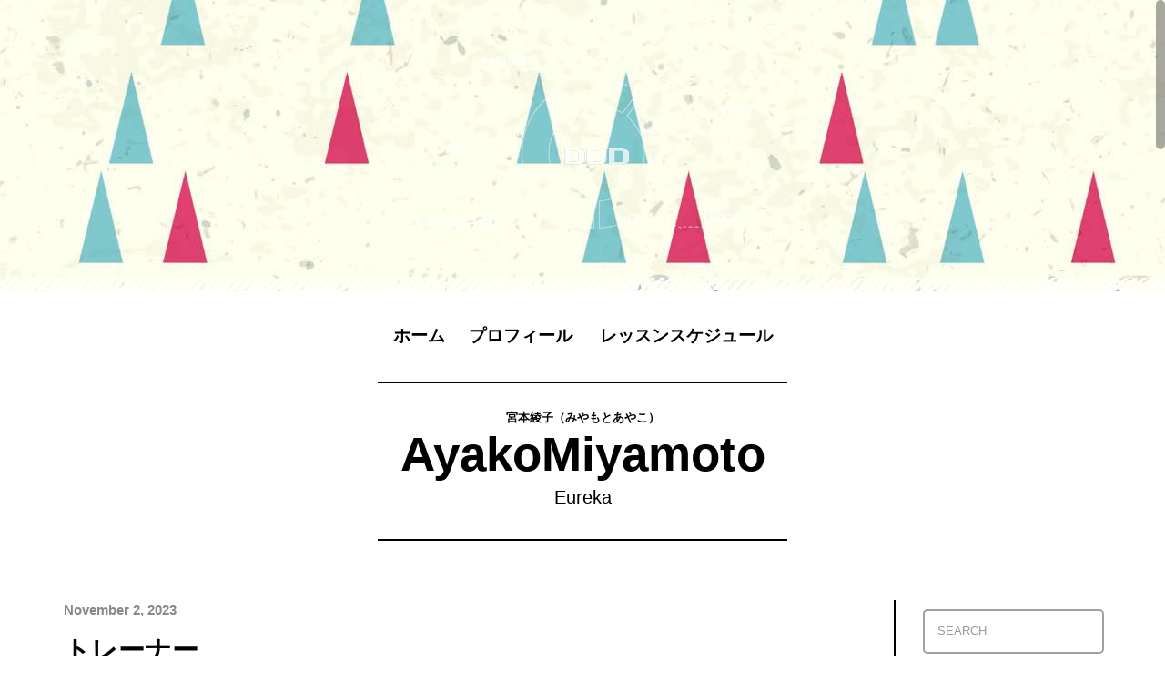

--- FILE ---
content_type: text/html; charset=UTF-8
request_url: https://ayakomiyamoto.dddblog.jp/archives/pickupitem/%E3%83%88%E3%83%AC%E3%83%BC%E3%83%8A%E3%83%BC-3
body_size: 20134
content:
<!DOCTYPE html>
<html lang="ja">
<head>
  <meta charset="UTF-8">
  <meta name="viewport" content="width=device-width, initial-scale=1">
  <title>トレーナー | Eureka</title>
  <link rel="profile" href="https://gmpg.org/xfn/11">
  <link rel="pingback" href="https://ayakomiyamoto.dddblog.jp/xmlrpc.php">
  
  
  <link rel='dns-prefetch' href='//ajax.googleapis.com' />
<link rel='dns-prefetch' href='//s0.wp.com' />
<link rel='dns-prefetch' href='//fonts.googleapis.com' />
<link rel='dns-prefetch' href='//s.w.org' />
<link rel="alternate" type="application/rss+xml" title="Eureka &raquo; フィード" href="https://ayakomiyamoto.dddblog.jp/feed" />
<link rel="alternate" type="application/rss+xml" title="Eureka &raquo; コメントフィード" href="https://ayakomiyamoto.dddblog.jp/comments/feed" />
<link rel="alternate" type="application/rss+xml" title="Eureka &raquo; トレーナー のコメントのフィード" href="https://ayakomiyamoto.dddblog.jp/archives/pickupitem/%e3%83%88%e3%83%ac%e3%83%bc%e3%83%8a%e3%83%bc-3/feed" />
		<script type="text/javascript">
			window._wpemojiSettings = {"baseUrl":"https:\/\/s.w.org\/images\/core\/emoji\/13.0.1\/72x72\/","ext":".png","svgUrl":"https:\/\/s.w.org\/images\/core\/emoji\/13.0.1\/svg\/","svgExt":".svg","source":{"concatemoji":"https:\/\/ayakomiyamoto.dddblog.jp\/wp-includes\/js\/wp-emoji-release.min.js"}};
			!function(e,a,t){var n,r,o,i=a.createElement("canvas"),p=i.getContext&&i.getContext("2d");function s(e,t){var a=String.fromCharCode;p.clearRect(0,0,i.width,i.height),p.fillText(a.apply(this,e),0,0);e=i.toDataURL();return p.clearRect(0,0,i.width,i.height),p.fillText(a.apply(this,t),0,0),e===i.toDataURL()}function c(e){var t=a.createElement("script");t.src=e,t.defer=t.type="text/javascript",a.getElementsByTagName("head")[0].appendChild(t)}for(o=Array("flag","emoji"),t.supports={everything:!0,everythingExceptFlag:!0},r=0;r<o.length;r++)t.supports[o[r]]=function(e){if(!p||!p.fillText)return!1;switch(p.textBaseline="top",p.font="600 32px Arial",e){case"flag":return s([127987,65039,8205,9895,65039],[127987,65039,8203,9895,65039])?!1:!s([55356,56826,55356,56819],[55356,56826,8203,55356,56819])&&!s([55356,57332,56128,56423,56128,56418,56128,56421,56128,56430,56128,56423,56128,56447],[55356,57332,8203,56128,56423,8203,56128,56418,8203,56128,56421,8203,56128,56430,8203,56128,56423,8203,56128,56447]);case"emoji":return!s([55357,56424,8205,55356,57212],[55357,56424,8203,55356,57212])}return!1}(o[r]),t.supports.everything=t.supports.everything&&t.supports[o[r]],"flag"!==o[r]&&(t.supports.everythingExceptFlag=t.supports.everythingExceptFlag&&t.supports[o[r]]);t.supports.everythingExceptFlag=t.supports.everythingExceptFlag&&!t.supports.flag,t.DOMReady=!1,t.readyCallback=function(){t.DOMReady=!0},t.supports.everything||(n=function(){t.readyCallback()},a.addEventListener?(a.addEventListener("DOMContentLoaded",n,!1),e.addEventListener("load",n,!1)):(e.attachEvent("onload",n),a.attachEvent("onreadystatechange",function(){"complete"===a.readyState&&t.readyCallback()})),(n=t.source||{}).concatemoji?c(n.concatemoji):n.wpemoji&&n.twemoji&&(c(n.twemoji),c(n.wpemoji)))}(window,document,window._wpemojiSettings);
		</script>
		<style type="text/css">
img.wp-smiley,
img.emoji {
	display: inline !important;
	border: none !important;
	box-shadow: none !important;
	height: 1em !important;
	width: 1em !important;
	margin: 0 .07em !important;
	vertical-align: -0.1em !important;
	background: none !important;
	padding: 0 !important;
}
</style>
	<link rel='stylesheet' id='wp-block-library-css'  href='https://ayakomiyamoto.dddblog.jp/wp-includes/css/dist/block-library/style.min.css' type='text/css' media='all' />
<link rel='stylesheet' id='parent-style-css'  href='https://ayakomiyamoto.dddblog.jp/wp-content/themes/dddblog/style.css' type='text/css' media='all' />
<link rel='stylesheet' id='child-style-css'  href='https://ayakomiyamoto.dddblog.jp/wp-content/themes/dddblog-child/style.css?202601301535&#038;ver=5.6.16' type='text/css' media='all' />
<link rel='stylesheet' id='alizee-bootstrap-css'  href='https://ayakomiyamoto.dddblog.jp/wp-content/themes/dddblog/bootstrap/css/bootstrap.min.css' type='text/css' media='all' />
<link rel='stylesheet' id='alizee-font-awesome-css'  href='https://ayakomiyamoto.dddblog.jp/wp-content/themes/dddblog/fonts/font-awesome.min.css' type='text/css' media='all' />
<link rel='stylesheet' id='alizee-jcarousel-css'  href='https://ayakomiyamoto.dddblog.jp/wp-content/themes/dddblog/css/jcarousel.responsive.css' type='text/css' media='all' />
<link rel='stylesheet' id='alizee-headings-fonts-css'  href='//fonts.googleapis.com/css?family=Open+Sans+Condensed%3A700&#038;ver=5.6.16' type='text/css' media='all' />
<link rel='stylesheet' id='alizee-body-fonts-css'  href='//fonts.googleapis.com/css?family=Open+Sans%3A400italic%2C700italic%2C400%2C700&#038;ver=5.6.16' type='text/css' media='all' />
<link rel='stylesheet' id='jetpack_css-css'  href='https://ayakomiyamoto.dddblog.jp/wp-content/plugins/jetpack/css/jetpack.css' type='text/css' media='all' />
<script type='text/javascript' src='https://ajax.googleapis.com/ajax/libs/jquery/1.7.1/jquery.min.js' id='jquery-js'></script>
<script type='text/javascript' src='https://ayakomiyamoto.dddblog.jp/wp-content/themes/dddblog/js/scripts.js' id='alizee-scripts-js'></script>
<script type='text/javascript' src='https://ayakomiyamoto.dddblog.jp/wp-content/themes/dddblog/js/jquery.fitvids.js' id='alizee-fitvids-js'></script>
<script type='text/javascript' src='https://ayakomiyamoto.dddblog.jp/wp-content/themes/dddblog/js/jquery.nicescroll.min.js' id='alizee-nicescroll-js'></script>
<script type='text/javascript' src='https://ayakomiyamoto.dddblog.jp/wp-content/themes/dddblog/js/nicescroll-init.js' id='alizee-nicescroll-init-js'></script>
<link rel="https://api.w.org/" href="https://ayakomiyamoto.dddblog.jp/wp-json/" /><link rel="EditURI" type="application/rsd+xml" title="RSD" href="https://ayakomiyamoto.dddblog.jp/xmlrpc.php?rsd" />
<link rel="wlwmanifest" type="application/wlwmanifest+xml" href="https://ayakomiyamoto.dddblog.jp/wp-includes/wlwmanifest.xml" /> 
<meta name="generator" content="WordPress 5.6.16" />
<link rel="canonical" href="https://ayakomiyamoto.dddblog.jp/archives/pickupitem/%e3%83%88%e3%83%ac%e3%83%bc%e3%83%8a%e3%83%bc-3" />
<link rel="alternate" type="application/json+oembed" href="https://ayakomiyamoto.dddblog.jp/wp-json/oembed/1.0/embed?url=https%3A%2F%2Fayakomiyamoto.dddblog.jp%2Farchives%2Fpickupitem%2F%25e3%2583%2588%25e3%2583%25ac%25e3%2583%25bc%25e3%2583%258a%25e3%2583%25bc-3" />
<link rel="alternate" type="text/xml+oembed" href="https://ayakomiyamoto.dddblog.jp/wp-json/oembed/1.0/embed?url=https%3A%2F%2Fayakomiyamoto.dddblog.jp%2Farchives%2Fpickupitem%2F%25e3%2583%2588%25e3%2583%25ac%25e3%2583%25bc%25e3%2583%258a%25e3%2583%25bc-3&#038;format=xml" />

<link rel='dns-prefetch' href='//v0.wordpress.com'/>
<style type='text/css'>img#wpstats{display:none}</style><!--[if lt IE 9]>
<script src="https://ayakomiyamoto.dddblog.jp/wp-content/themes/dddblog/js/html5shiv.js"></script>
<![endif]-->
<style type="text/css">.recentcomments a{display:inline !important;padding:0 !important;margin:0 !important;}</style>	<style type="text/css">.recentcomments a{display:inline !important;padding:0 !important;margin:0 !important;}</style>
			<style type="text/css">
				.site-header:after {
				    content : "";
				    display: block;
				    position: absolute;
				    top: 0;
				    left: 0;
				    background: url(https://ayakomiyamoto.dddblog.jp/wp-content/themes/dddblog/images/header.jpg) no-repeat;
				    background-position: center top;
				    background-attachment: fixed;
				    width: 100%;
				    height: 100%;
				    opacity : 1;
				}		
			</style>
	  <link href="https://maxcdn.bootstrapcdn.com/font-awesome/4.7.0/css/font-awesome.min.css" rel="stylesheet" integrity="sha384-wvfXpqpZZVQGK6TAh5PVlGOfQNHSoD2xbE+QkPxCAFlNEevoEH3Sl0sibVcOQVnN" crossorigin="anonymous">

  <link href="https://dddblog.jp/include/all-custom.css" rel="stylesheet" type="text/css" media="all" />
</head>


<body class="pickupitem-template-default single single-pickupitem postid-1157 group-blog">
<!--================= Page start ===================-->
<div id="page" class="hfeed site">
  <a class="skip-link screen-reader-text" href="#content">Skip to content</a>

<!--================= Header start ==================-->
<header id="header">

  <!--====== ▼Header Image start ======-->
    <div id="masthead" class="site-header has-banner" role="banner">
      <div class="container">
      <div class="site-branding"></div>
    </div>
  </div>
  <!--====== //Header Image end ======-->

  <!--====== ▼Site Menu start ======-->
  <nav id="site-navigation" class="main-navigation" role="navigation">
    <div class="container">
      <div class="menu"><ul>
<li ><a href="https://ayakomiyamoto.dddblog.jp/">ホーム</a></li><li class="page_item page-item-2"><a href="https://ayakomiyamoto.dddblog.jp/profile">プロフィール</a></li>
<li class="page_item page-item-102"><a href="https://ayakomiyamoto.dddblog.jp/schedule">レッスンスケジュール</a></li>
</ul></div>
    </div>  
  </nav>
  <!--====== //Site Menu end ======-->

  <!--====== ▼Site Logo start ======-->
  <div id="site-logo" class="main-logo clearfix">
    <div class="container clearfix">
                
          <div class="boxMainTitle">
            <a href="https://ayakomiyamoto.dddblog.jp/" rel="home">
                            <p class="site-description-sub">宮本綾子（みやもとあやこ）</p>
                            <h2 class="site-description">AyakoMiyamoto</h2>
              <h1 class="site-title">Eureka</h1>
            </a>
          </div>

                  </div>
  </div>
  <!--====== //Site Logo end ======-->

</header>
<!--================= //Header end ==================-->

<!--================= Content start ==================-->
<div id="content" class="site-content container">
  <div id="primary" class="content-area">
    <main id="main" class="site-main" role="main">

    
      <article id="post-1157" class="post-1157 pickupitem type-pickupitem status-publish has-post-thumbnail hentry pickupitems-freddy">
	<!--STYLE-->
		
	
		
	<header class="entry-header">
		<div class="entry-meta">
			November 2, 2023		</div><!-- .entry-meta -->
		<h1 class="entry-title">トレーナー</h1>		
	</header><!-- .entry-header -->
	
	<div class="entry-content">
		<div class="entry-content-inner">
			<p class="box-item-image"><img width="1644" height="3355" src="https://ayakomiyamoto.dddblog.jp/wp-content/uploads/2023/11/Screenshot_20231102-1543322.png" class="attachment-350 size-350" alt="" loading="lazy" srcset="https://ayakomiyamoto.dddblog.jp/wp-content/uploads/2023/11/Screenshot_20231102-1543322.png 1644w, https://ayakomiyamoto.dddblog.jp/wp-content/uploads/2023/11/Screenshot_20231102-1543322-147x300.png 147w, https://ayakomiyamoto.dddblog.jp/wp-content/uploads/2023/11/Screenshot_20231102-1543322-502x1024.png 502w, https://ayakomiyamoto.dddblog.jp/wp-content/uploads/2023/11/Screenshot_20231102-1543322-768x1567.png 768w, https://ayakomiyamoto.dddblog.jp/wp-content/uploads/2023/11/Screenshot_20231102-1543322-753x1536.png 753w, https://ayakomiyamoto.dddblog.jp/wp-content/uploads/2023/11/Screenshot_20231102-1543322-1004x2048.png 1004w, https://ayakomiyamoto.dddblog.jp/wp-content/uploads/2023/11/Screenshot_20231102-1543322-98x200.png 98w, https://ayakomiyamoto.dddblog.jp/wp-content/uploads/2023/11/Screenshot_20231102-1543322-164x334.png 164w, https://ayakomiyamoto.dddblog.jp/wp-content/uploads/2023/11/Screenshot_20231102-1543322-750x1531.png 750w" sizes="(max-width: 1644px) 100vw, 1644px" /></p>
			<p><a href="https://ayakomiyamoto.dddblog.jp/wp-content/uploads/2023/11/Screenshot_20231102-1543322.png"><img loading="lazy" class="alignnone size-medium wp-image-1156" src="https://ayakomiyamoto.dddblog.jp/wp-content/uploads/2023/11/Screenshot_20231102-1543322-147x300.png" alt="" width="147" height="300" srcset="https://ayakomiyamoto.dddblog.jp/wp-content/uploads/2023/11/Screenshot_20231102-1543322-147x300.png 147w, https://ayakomiyamoto.dddblog.jp/wp-content/uploads/2023/11/Screenshot_20231102-1543322-502x1024.png 502w, https://ayakomiyamoto.dddblog.jp/wp-content/uploads/2023/11/Screenshot_20231102-1543322-768x1567.png 768w, https://ayakomiyamoto.dddblog.jp/wp-content/uploads/2023/11/Screenshot_20231102-1543322-753x1536.png 753w, https://ayakomiyamoto.dddblog.jp/wp-content/uploads/2023/11/Screenshot_20231102-1543322-1004x2048.png 1004w, https://ayakomiyamoto.dddblog.jp/wp-content/uploads/2023/11/Screenshot_20231102-1543322-98x200.png 98w, https://ayakomiyamoto.dddblog.jp/wp-content/uploads/2023/11/Screenshot_20231102-1543322-164x334.png 164w, https://ayakomiyamoto.dddblog.jp/wp-content/uploads/2023/11/Screenshot_20231102-1543322-750x1531.png 750w, https://ayakomiyamoto.dddblog.jp/wp-content/uploads/2023/11/Screenshot_20231102-1543322.png 1644w" sizes="(max-width: 147px) 100vw, 147px" /></a></p>
			
			
						
			<!-- システム商品コードの入力がある場合のみfreddy-j.comの商品ページへリンク -->
			<!-- 例外として、システム商品コードが「000000000000」の場合はリンクボタンを表示しない -->
														
			<p class="btnBuy2"><a href="https://www.freddy-j.com/shopdetail/000000007170?introducer=%B5%DC%CB%DC%B0%BD%BB%D2%A1%CA%A4%DF%A4%E4%A4%E2%A4%C8%A4%A2%A4%E4%A4%B3%A1%CB" target="_blank" class=""><img src="https://ayakomiyamoto.dddblog.jp/wp-content/themes/dddblog-child/images/btn_buy.png" class="" alt="ご購入はコチラから" /></a></p>
		</div>
					
		
		
		
		
	</div><!-- .entry-content -->

<footer class="entry-footer">
	<span><i class="fa fa-link"></i><a href="https://ayakomiyamoto.dddblog.jp/archives/pickupitem/%e3%83%88%e3%83%ac%e3%83%bc%e3%83%8a%e3%83%bc-3" rel="bookmark"> permalink</a></span>
</footer><!-- .entry-footer -->
</article><!-- #post-## -->        


      	<nav class="navigation post-navigation clearfix" role="navigation">
		<h1 class="screen-reader-text">Post navigation</h1>
		<div class="nav-links">
			<div class="nav-previous"><a href="https://ayakomiyamoto.dddblog.jp/archives/pickupitem/%e3%82%ab%e3%83%bc%e3%82%b4%e3%83%91%e3%83%b3%e3%83%84" rel="prev"><i class="fa fa-long-arrow-left"></i> カーゴパンツ</a></div>		</div><!-- .nav-links -->
	</nav><!-- .navigation -->
	
      

    
    </main><!-- #main -->
  </div><!-- #primary -->

  <!--============== Secondary start ==============-->
  <div id="secondary" class="widget-area" role="complementary">
    <aside id="search-2" class="widget widget_search">
<form role="search" method="get" class="search-form" action="/">
  <label>
    <span class="screen-reader-text">SEARCH</span>
    <input type="search" class="search-field" placeholder="SEARCH" value="" name="s">
  </label>
  <input type="submit" class="search-submit" value="SEARCH">
</form></aside>
		<aside id="recent-posts-2" class="widget widget_recent_entries">
		<h3 class="widget-title">最近の投稿</h3>
		<ul>
											<li>
					<a href="https://ayakomiyamoto.dddblog.jp/archives/1161">ヒョウ柄トレーナー</a>
									</li>
											<li>
					<a href="https://ayakomiyamoto.dddblog.jp/archives/1151">ハッピーハロウィン&#x1f383;</a>
									</li>
											<li>
					<a href="https://ayakomiyamoto.dddblog.jp/archives/1145">カーゴパンツ</a>
									</li>
											<li>
					<a href="https://ayakomiyamoto.dddblog.jp/archives/1131">トレーナー大好きです&#x1f341;</a>
									</li>
											<li>
					<a href="https://ayakomiyamoto.dddblog.jp/archives/1122">今日のヒョウ柄&#x1f406;</a>
									</li>
					</ul>

		</aside><aside id="recent-comments-2" class="widget alizee_recent_comments"><h3 class="widget-title">Recent Comments</h3><ul class="list-group"></ul></aside><aside id="archives-2" class="widget widget_archive"><h3 class="widget-title">アーカイブ</h3>
			<ul>
					<li><a href='https://ayakomiyamoto.dddblog.jp/archives/date/2023/11'>2023年11月</a></li>
	<li><a href='https://ayakomiyamoto.dddblog.jp/archives/date/2023/10'>2023年10月</a></li>
	<li><a href='https://ayakomiyamoto.dddblog.jp/archives/date/2023/09'>2023年9月</a></li>
	<li><a href='https://ayakomiyamoto.dddblog.jp/archives/date/2023/08'>2023年8月</a></li>
	<li><a href='https://ayakomiyamoto.dddblog.jp/archives/date/2023/07'>2023年7月</a></li>
	<li><a href='https://ayakomiyamoto.dddblog.jp/archives/date/2023/03'>2023年3月</a></li>
	<li><a href='https://ayakomiyamoto.dddblog.jp/archives/date/2022/12'>2022年12月</a></li>
	<li><a href='https://ayakomiyamoto.dddblog.jp/archives/date/2022/09'>2022年9月</a></li>
	<li><a href='https://ayakomiyamoto.dddblog.jp/archives/date/2022/08'>2022年8月</a></li>
	<li><a href='https://ayakomiyamoto.dddblog.jp/archives/date/2022/07'>2022年7月</a></li>
	<li><a href='https://ayakomiyamoto.dddblog.jp/archives/date/2022/06'>2022年6月</a></li>
	<li><a href='https://ayakomiyamoto.dddblog.jp/archives/date/2022/05'>2022年5月</a></li>
	<li><a href='https://ayakomiyamoto.dddblog.jp/archives/date/2022/01'>2022年1月</a></li>
	<li><a href='https://ayakomiyamoto.dddblog.jp/archives/date/2021/12'>2021年12月</a></li>
	<li><a href='https://ayakomiyamoto.dddblog.jp/archives/date/2021/11'>2021年11月</a></li>
	<li><a href='https://ayakomiyamoto.dddblog.jp/archives/date/2021/10'>2021年10月</a></li>
	<li><a href='https://ayakomiyamoto.dddblog.jp/archives/date/2021/09'>2021年9月</a></li>
	<li><a href='https://ayakomiyamoto.dddblog.jp/archives/date/2015/02'>2015年2月</a></li>
			</ul>

			</aside><aside id="categories-2" class="widget widget_categories"><h3 class="widget-title">カテゴリー</h3>
			<ul>
					<li class="cat-item cat-item-1"><a href="https://ayakomiyamoto.dddblog.jp/archives/category/blog">blog</a>
</li>
			</ul>

			</aside>  </div>
  <!--============== //Secondary end ==============-->

  
  <!--============== Sidebar Footer start ==============-->
  <div id="sidebar-footer" class="footer-widget-area clearfix" role="complementary">
    <div class="container">
                </div>  
  </div>
  <!--============== //Sidebar Footer end ==============-->

  <!--================= Footer start ===================-->
  <footer id="colophon" class="site-footer" role="contentinfo">
    <div class="container">
      <div class="site-info">Copyright &copy; <a href="https://www.ddd-dance.com/" target="_blank">DDD</a> All Rights Reserved.
      </div>
    </div>
  </footer>
  <!--================= //Footer end ===================-->

</div>
<!--================= //Page end ===================-->
<script type='text/javascript' src='https://s0.wp.com/wp-content/js/devicepx-jetpack.js' id='devicepx-js'></script>
<script type='text/javascript' src='https://ayakomiyamoto.dddblog.jp/wp-content/themes/dddblog/js/navigation.js' id='alizee-navigation-js'></script>
<script type='text/javascript' src='https://ayakomiyamoto.dddblog.jp/wp-content/themes/dddblog/js/skip-link-focus-fix.js' id='alizee-skip-link-focus-fix-js'></script>
<script type='text/javascript' src='https://ayakomiyamoto.dddblog.jp/wp-content/themes/dddblog/js/jquery.jcarousel.min.js' id='alizee-jcarousel-min-js'></script>
<script type='text/javascript' src='https://ayakomiyamoto.dddblog.jp/wp-content/themes/dddblog/js/jcarousel.responsive.js' id='alizee-jcarousel-js'></script>
<script type='text/javascript' src='https://ayakomiyamoto.dddblog.jp/wp-includes/js/comment-reply.min.js' id='comment-reply-js'></script>
<script type='text/javascript' src='https://ayakomiyamoto.dddblog.jp/wp-includes/js/wp-embed.min.js' id='wp-embed-js'></script>
<script type='text/javascript' src='https://stats.wp.com/e-202605.js' async defer></script>
<script type='text/javascript'>
	_stq = window._stq || [];
	_stq.push([ 'view', {v:'ext',j:'1:5.5.5',blog:'190405620',post:'1157',tz:'9',srv:'ayakomiyamoto.dddblog.jp'} ]);
	_stq.push([ 'clickTrackerInit', '190405620', '1157' ]);
</script>

</body>
</html>
